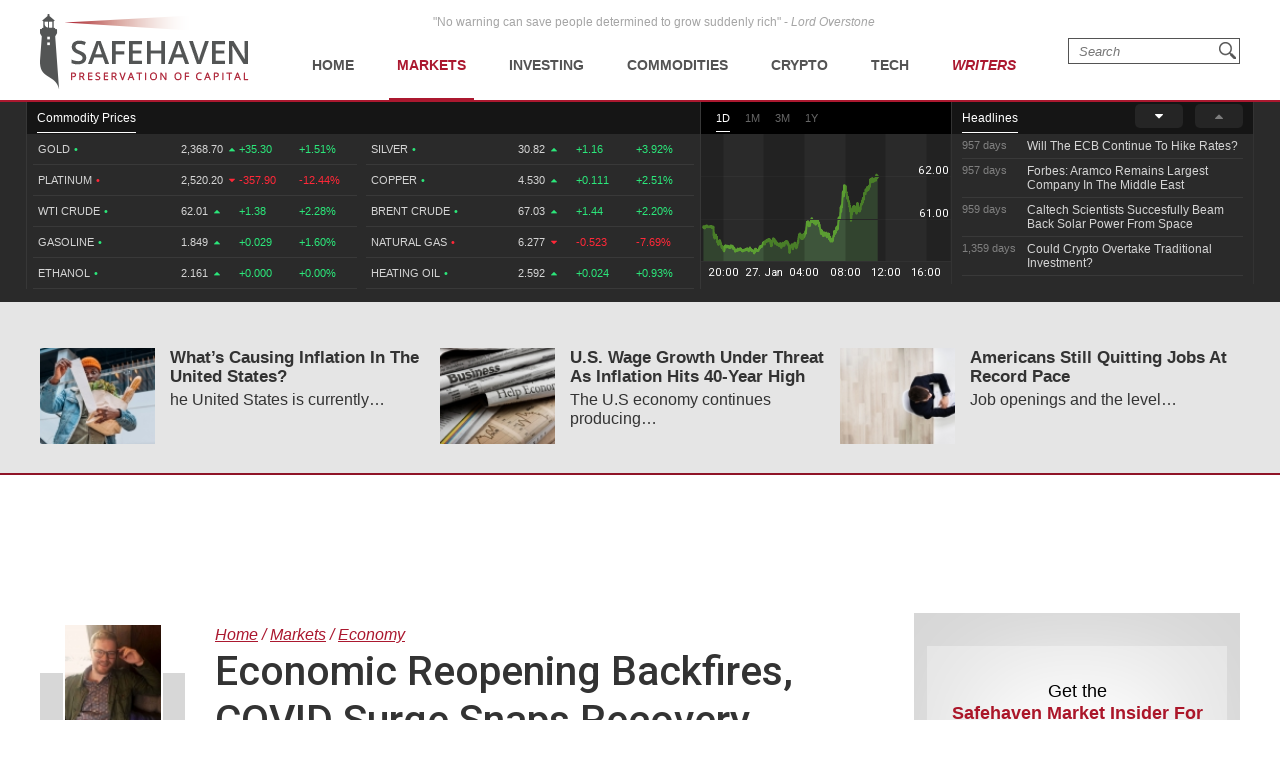

--- FILE ---
content_type: text/html; charset=UTF-8
request_url: https://safehaven.com/markets/economy/Economic-Reopening-Backfires-COVID-Surge-Snaps-Recovery.html
body_size: 15713
content:
<!DOCTYPE html>
<html lang="en">
<head>
	<!-- Global site tag (gtag.js) - Google Analytics -->
	<script async src="https://www.googletagmanager.com/gtag/js?id=UA-2249023-27"></script>
	<script>
		window.dataLayer = window.dataLayer || [];
		function gtag(){dataLayer.push(arguments);}
		gtag('js', new Date());

		gtag('config', 'UA-2249023-27', { 'anonymize_ip': true });
	</script>

	<!-- Global site tag (gtag.js) - AdWords: 814550776 -->
	<script async src="https://www.googletagmanager.com/gtag/js?id=AW-814550776"></script>
	<script>
	  window.dataLayer = window.dataLayer || [];
	  function gtag(){dataLayer.push(arguments);}
	  gtag('js', new Date());
 	  gtag('config', 'AW-814550776');
	</script>

	<title>Economic Reopening Backfires, COVID Surge Snaps Recovery | SafeHaven.com</title>
	<meta http-equiv="Content-Type" content="text/html; charset=utf-8" />
	<meta name="description" content="The reopening failed, and coronavirus cases are once again soaring, even if Vice President Pence is encouraging the media to focus on the positive details." />
	<meta name="viewport" content="width=device-width, initial-scale=1">
	<meta name="csrf_token_name" content="csrf_safehaven">
	<meta name="csrf_hash" content="e01925e0047df47fff49301d21652621">
	<link href="https://fonts.googleapis.com/css?family=Roboto:500&display=swap" rel="stylesheet">

			<!-- PLACE THIS SECTION INSIDE OF YOUR HEAD TAGS -->
		<!-- Below is a recommended list of pre-connections, which allow the network to establish each connection quicker, speeding up response times and improving ad performance. -->
		<link rel="preconnect" href="https://a.pub.network/" crossorigin />
		<link rel="preconnect" href="https://b.pub.network/" crossorigin />
		<link rel="preconnect" href="https://c.pub.network/" crossorigin />
		<link rel="preconnect" href="https://d.pub.network/" crossorigin />
		<link rel="preconnect" href="https://c.amazon-adsystem.com" crossorigin />
		<link rel="preconnect" href="https://s.amazon-adsystem.com" crossorigin />
		<link rel="preconnect" href="https://secure.quantserve.com/" crossorigin />
		<link rel="preconnect" href="https://rules.quantcount.com/" crossorigin />
		<link rel="preconnect" href="https://pixel.quantserve.com/" crossorigin />
		<link rel="preconnect" href="https://cmp.quantcast.com/" crossorigin />
		<link rel="preconnect" href="https://btloader.com/" crossorigin />
		<link rel="preconnect" href="https://api.btloader.com/" crossorigin />
		<link rel="preconnect" href="https://confiant-integrations.global.ssl.fastly.net" crossorigin />
		<!-- Below is a link to a CSS file that accounts for Cumulative Layout Shift, a new Core Web Vitals subset that Google uses to help rank your site in search -->
		<!-- The file is intended to eliminate the layout shifts that are seen when ads load into the page. If you don't want to use this, simply remove this file -->
		<!-- To find out more about CLS, visit https://web.dev/vitals/ -->
		<link rel="stylesheet" href="https://a.pub.network/safehaven-com/cls.css">
		<script data-cfasync="false" type="text/javascript">
		  var freestar = freestar || {};
		  freestar.queue = freestar.queue || [];
		  freestar.config = freestar.config || {};
		  freestar.config.enabled_slots = [];
		  freestar.initCallback = function () { (freestar.config.enabled_slots.length === 0) ? freestar.initCallbackCalled = false : freestar.newAdSlots(freestar.config.enabled_slots) }
		</script>
		<script src="https://a.pub.network/safehaven-com/pubfig.min.js" data-cfasync="false" async></script>

	
	<!-- Facebook Pixel Code Added 23.04.2020 -->
	<script>
		!function(f,b,e,v,n,t,s)
		{if(f.fbq)return;n=f.fbq=function(){n.callMethod?
		n.callMethod.apply(n,arguments):n.queue.push(arguments)};
		if(!f._fbq)f._fbq=n;n.push=n;n.loaded=!0;n.version='2.0';
		n.queue=[];t=b.createElement(e);t.async=!0;
		t.src=v;s=b.getElementsByTagName(e)[0];
		s.parentNode.insertBefore(t,s)}(window, document,'script',
		'https://connect.facebook.net/en_US/fbevents.js');
		fbq('init', '247445556002302');
		fbq('track', 'PageView');
		</script>
		<noscript><img height="1" width="1" style="display:none"
		src="https://www.facebook.com/tr?id=247445556002302&ev=PageView&noscript=1"
		/></noscript>
		<!-- End Facebook Pixel Code -->

	<!-- Global site tag (gtag.js) - Google Ads: 820290545  Added 23.04.2020 -->
	<script async src="https://www.googletagmanager.com/gtag/js?id=AW-820290545"></script>
	<script>
		window.dataLayer = window.dataLayer || [];
		function gtag(){dataLayer.push(arguments);}
		gtag('js', new Date());

		gtag('config', 'AW-820290545');
	</script>

	<!-- Global site tag (gtag.js) - Google Ads: 802310072 Added 23.04.2020 -->
	<script async src="https://www.googletagmanager.com/gtag/js?id=AW-802310072"></script>
	<script>
		window.dataLayer = window.dataLayer || [];
		function gtag(){dataLayer.push(arguments);}
		gtag('js', new Date());

		gtag('config', 'AW-802310072');
	</script>
	
	<!-- Facebook Pixel Code Added 30.04.2020 -->
	<script>
		!function(f,b,e,v,n,t,s)
		{if(f.fbq)return;n=f.fbq=function(){n.callMethod?
		n.callMethod.apply(n,arguments):n.queue.push(arguments)};
		if(!f._fbq)f._fbq=n;n.push=n;n.loaded=!0;n.version='2.0';
		n.queue=[];t=b.createElement(e);t.async=!0;
		t.src=v;s=b.getElementsByTagName(e)[0];
		s.parentNode.insertBefore(t,s)}(window,document,'script',
		'https://connect.facebook.net/en_US/fbevents.js');
		fbq('init', '651529765710614'); 
		fbq('track', 'PageView');
	</script>
	<noscript>
		<img height="1" width="1" 
		src="https://www.facebook.com/tr?id=651529765710614&ev=PageView
		&noscript=1"/>
	</noscript>
	<!-- End Facebook Pixel Code -->

	<!--<meta property="fb:admins" content="578866092" />-->
	<meta property="fb:page_id" content="1601259879967852" />
	<meta name="author" content="Safehaven.com" />
	<meta name="msvalidate.01" content="8ACC877552C132A56B84A9B803A459D8" />
	<meta name="alexaVerifyID" content="E9CT9Dh1izW4XMxECSy0tQ_QleE" />
	<meta name="y_key" content="d9e1457c0b562066">

	<meta name="robots" content="noodp, noydir" />
	<meta name="news_keywords" content="Economy, Reopening, Coronavirus, COVID-19, Pence" />
		
	<meta name="twitter:card" content="summary" />
	<meta name="twitter:site" content="@Safehaven" />
	<meta name="twitter:title" content="Economic Reopening Backfires, COVID Surge Snaps Recovery | SafeHaven.com" />
	<meta name="twitter:description" content="The reopening failed, and coronavirus cases are once again soaring, even if Vice President Pence is encouraging the media to focus on the positive details." />
	<meta name="twitter:url" content="https://safehaven.com/markets/economy/Economic-Reopening-Backfires-COVID-Surge-Snaps-Recovery.html" />
	<meta name="twitter:image" content="https://d2t794khe5w43b.cloudfront.net/article/718x300/d5601ab6d2d51a5676e8167959fa222d.jpg" />
		
	<meta property="og:site_name" content="Safehaven" />
	<meta property="og:title" content="Economic Reopening Backfires, COVID Surge Snaps Recovery | SafeHaven.com" />
	<meta property="og:image" content="https://d2t794khe5w43b.cloudfront.net/article/718x300/d5601ab6d2d51a5676e8167959fa222d.jpg" />
	<meta property="og:image:secure_url" content="https://d2t794khe5w43b.cloudfront.net/article/718x300/d5601ab6d2d51a5676e8167959fa222d.jpg" />
	<meta property="og:description" content="The reopening failed, and coronavirus cases are once again soaring, even if Vice President Pence is encouraging the media to focus on the positive details." />
	<meta property="og:url" content="https://safehaven.com/markets/economy/Economic-Reopening-Backfires-COVID-Surge-Snaps-Recovery.html" />

	<link rel="shortcut icon" type="image/x-icon" href="https://d2p6ty67371ecn.cloudfront.net/a/img/favicon.ico" />

	<link href="https://d2p6ty67371ecn.cloudfront.net/min/f=a/css/style.css,a/css/articles/style.css,a/css/category/style.css?v=27" rel="stylesheet" type="text/css" />
	<script type="text/javascript" src="https://d2p6ty67371ecn.cloudfront.net/a/js/third_party/jquery-1.12.3.min.js"></script>
	
	<link rel="canonical" href="https://safehaven.com/markets/economy/Economic-Reopening-Backfires-COVID-Surge-Snaps-Recovery.html" />

	<script>

</script>	<!-- Push Crew Notifications Code -->
	<script type="text/javascript">
	    (function(p,u,s,h){
	        p._pcq=p._pcq||[];
	        p._pcq.push(['_currentTime',Date.now()]);
	        s=u.createElement('script');
	        s.type='text/javascript';
	        s.async=true;
	        s.src='https://cdn.pushcrew.com/js/ee70c0a7d2f14ec08939692fc7857b11.js';
	        h=u.getElementsByTagName('script')[0];
	        h.parentNode.insertBefore(s,h);
	    })(window,document);
	</script>

	<link rel="stylesheet" type="text/css" href="//cdnjs.cloudflare.com/ajax/libs/cookieconsent2/3.0.3/cookieconsent.min.css" />
	<script src="//cdnjs.cloudflare.com/ajax/libs/cookieconsent2/3.0.3/cookieconsent.min.js"></script>

	</head>

<body id="pagetop" class="articles category loggedout">


<div class="siteWrapper">
	<div class="header">
		<div class="siteContainer">
			<p class="quote">&quot;No warning can save people determined to grow suddenly rich&quot; - <i>Lord Overstone</i></p>
			<a class="siteLogo" href="https://safehaven.com/"><img src="https://d2p6ty67371ecn.cloudfront.net/a/img/logo-no-light.png" alt="Crude oil prices today - Oilprice.com" title="Oil prices - Oilprice.com"><img class="logo-light" src="https://d2p6ty67371ecn.cloudfront.net/a/img/logo-light.png"></a>
			<div class="primaryNavigation">
				<div id="primaryNavigationButtonContainer" class="primaryNavigation__buttonContainer">
					<a href="#" id="primaryNavigationButton" class="primaryNavigation__button">
						<i></i><i></i><i></i>
					</a>
				</div>
						<ul id="primaryNavigation" class="primaryNavigation__menu">
	
			<li class="primaryNavigation__menuItem "><a href="https://safehaven.com/" class="primaryNavigation__link primaryNavigation__link--first">Home</a></li>
			<li class="primaryNavigation__menuItem menu_item_markets menu_has_children "><a href="https://safehaven.com/markets/" class="primaryNavigation__link">Markets</a>
				<ul class="primaryNavigation__subMenu">
											<li class="primaryNavigation__subMenuItem  "first""><a class="primaryNavigation__subMenuLink" href="https://safehaven.com/markets/economy/">Economy</a></li>
												<li class="primaryNavigation__subMenuItem "><a class="primaryNavigation__subMenuLink" href="https://safehaven.com/markets/regulation/">Regulation</a></li>
												<li class="primaryNavigation__subMenuItem "><a class="primaryNavigation__subMenuLink" href="https://safehaven.com/markets/emerging-markets/">Emerging Markets</a></li>
												<li class="primaryNavigation__subMenuItem "><a class="primaryNavigation__subMenuLink" href="https://safehaven.com/markets/markets-other/">Other</a></li>
										</ul>
				<span><i class="fa fa-sort-desc" aria-hidden="true"></i></span>
			</li>


			<li class="primaryNavigation__menuItem menu_item_investing menu_has_children "><a href="https://safehaven.com/investing/" class="primaryNavigation__link">Investing</a>
				<ul class="primaryNavigation__subMenu">
											<li class="primaryNavigation__subMenuItem  "first""><a class="primaryNavigation__subMenuLink" href="https://safehaven.com/investing/stocks/">Stocks</a></li>
												<li class="primaryNavigation__subMenuItem "><a class="primaryNavigation__subMenuLink" href="https://safehaven.com/investing/forex/">Forex</a></li>
												<li class="primaryNavigation__subMenuItem "><a class="primaryNavigation__subMenuLink" href="https://safehaven.com/investing/etfs/">ETFs</a></li>
												<li class="primaryNavigation__subMenuItem "><a class="primaryNavigation__subMenuLink" href="https://safehaven.com/investing/bonds/">Bonds</a></li>
												<li class="primaryNavigation__subMenuItem "><a class="primaryNavigation__subMenuLink" href="https://safehaven.com/investing/investing-other/">Other</a></li>
										</ul>
				<span><i class="fa fa-sort-desc" aria-hidden="true"></i></span>
			</li>

			<li class="primaryNavigation__menuItem menu_item_commodities menu_has_children "><a href="https://safehaven.com/commodities/" class="primaryNavigation__link">Commodities</a>
				<ul class="primaryNavigation__subMenu">
											<li class="primaryNavigation__subMenuItem  "first""><a class="primaryNavigation__subMenuLink" href="https://safehaven.com/commodities/precious-metals/">Precious Metals</a></li>
												<li class="primaryNavigation__subMenuItem "><a class="primaryNavigation__subMenuLink" href="https://safehaven.com/commodities/industrial-metals/">Industrial Metals</a></li>
												<li class="primaryNavigation__subMenuItem "><a class="primaryNavigation__subMenuLink" href="https://safehaven.com/commodities/energy/">Energy</a></li>
												<li class="primaryNavigation__subMenuItem "><a class="primaryNavigation__subMenuLink" href="https://safehaven.com/commodities/agriculture/">Agriculture</a></li>
												<li class="primaryNavigation__subMenuItem "><a class="primaryNavigation__subMenuLink" href="https://safehaven.com/commodities/commodities-other/">Other</a></li>
										</ul>
				<span><i class="fa fa-sort-desc" aria-hidden="true"></i></span>
			</li>

			<li class="primaryNavigation__menuItem menu_item_energy menu_has_children "><a href="https://safehaven.com/cryptocurrencies/" class="primaryNavigation__link">Crypto</a>
				<ul class="primaryNavigation__subMenu">
											<li class="primaryNavigation__subMenuItem  "first""><a class="primaryNavigation__subMenuLink" href="https://safehaven.com/cryptocurrencies/bitcoin/">Bitcoin</a></li>
												<li class="primaryNavigation__subMenuItem "><a class="primaryNavigation__subMenuLink" href="https://safehaven.com/cryptocurrencies/alt-coins/">Alt-Coins</a></li>
												<li class="primaryNavigation__subMenuItem "><a class="primaryNavigation__subMenuLink" href="https://safehaven.com/cryptocurrencies/blockchain/">Blockchain</a></li>
												<li class="primaryNavigation__subMenuItem "><a class="primaryNavigation__subMenuLink" href="https://safehaven.com/cryptocurrencies/cryptocurrencies-other/">Other</a></li>
										</ul>
				<span><i class="fa fa-sort-desc" aria-hidden="true"></i></span>
			</li>

			<li class="primaryNavigation__menuItem menu_item_energy menu_has_children "><a href="https://safehaven.com/tech/" class="primaryNavigation__link">Tech</a>
				<ul class="primaryNavigation__subMenu">
											<li class="primaryNavigation__subMenuItem  "first""><a class="primaryNavigation__subMenuLink" href="https://safehaven.com/tech/tech-news/">Tech News</a></li>
												<li class="primaryNavigation__subMenuItem "><a class="primaryNavigation__subMenuLink" href="https://safehaven.com/tech/internet/">Internet</a></li>
												<li class="primaryNavigation__subMenuItem "><a class="primaryNavigation__subMenuLink" href="https://safehaven.com/tech/consumer-electronics/">Consumer Electronics</a></li>
												<li class="primaryNavigation__subMenuItem "><a class="primaryNavigation__subMenuLink" href="https://safehaven.com/tech/tech-other/">Other</a></li>
										</ul>
				<span><i class="fa fa-sort-desc" aria-hidden="true"></i></span>
			</li>

			<li class="primaryNavigation__menuItem menu_item_crypto writers "><a href="https://safehaven.com/contributors" class="primaryNavigation__link">Writers</a></li>
			</li>	</ul>
					<!-- /.siteContainer -->
			</div>
			<!-- /.primaryNavigation -->
			<div class="primaryNavigation__icon-search"><div class="searchIcon"></div></div>
			<form action="https://safehaven.com/search/index" id="form-search" method="post" accept-charset="utf-8">
<input type="hidden" name="csrf_safehaven" value="e01925e0047df47fff49301d21652621" style="display:none;" />
				<div id="search-close" class="open">
					<span></span>
					<span></span>
					<span></span>
					<span></span>
				</div>
				<fieldset>
					<label for="keyword">Type your search and press <b>Enter</b></label>
					<input type="text" id="keyword" name="keyword" value="" placeholder="Search">
				</fieldset>
			</form>		</div>
		<!-- /.siteContainer -->
	</div>
	<!-- /.header -->

	<div class="header_charts">
		<div class="siteContainer">
			<div class="left_block">
				<div class="section_bar">
					<ul>
						<li class="active"><a href="#" class="">Commodity Prices</a></li>
					</ul>
				</div>
									<div class="blends_block active" data-id="1">
						<div class="left_column">
							<table>
																	<tr class="change_up link_oilprice_row" data-id="gc" data-periods="4,5,7">
										<td class="mobile_graph"><img class="graph_up" src="https://d1o9e4un86hhpc.cloudfront.net/a/img/common/header/chart_green.svg"></td>
										<td class="blend_name">Gold <span class="dot">•</span><span class="last_updated">572 days</span></td>
										<td class="value">2,368.70 <i class="fa fa-caret-up" aria-hidden="true"></i></td>
										<td class="change_amount">+35.30</td>
										<td class="change_percent">+1.51%</td>
									</tr>
																	<tr class="change_down link_oilprice_row" data-id="pl" data-periods="4,5,7">
										<td class="mobile_graph"><img class="graph_down" src="https://d1o9e4un86hhpc.cloudfront.net/a/img/common/header/chart_red_flip.svg"></td>
										<td class="blend_name">Platinum <span class="dot">•</span><span class="last_updated">10 mins</span></td>
										<td class="value">2,520.20 <i class="fa fa-caret-down" aria-hidden="true"></i></td>
										<td class="change_amount">-357.90</td>
										<td class="change_percent">-12.44%</td>
									</tr>
																	<tr class="change_up link_oilprice_row" data-id="45" data-periods="2,3,4,5,7">
										<td class="mobile_graph"><img class="graph_up" src="https://d1o9e4un86hhpc.cloudfront.net/a/img/common/header/chart_green.svg"></td>
										<td class="blend_name">WTI Crude <span class="dot">•</span><span class="last_updated">11 mins</span></td>
										<td class="value">62.01 <i class="fa fa-caret-up" aria-hidden="true"></i></td>
										<td class="change_amount">+1.38</td>
										<td class="change_percent">+2.28%</td>
									</tr>
																	<tr class="change_up link_oilprice_row" data-id="53" data-periods="">
										<td class="mobile_graph"><img class="graph_up" src="https://d1o9e4un86hhpc.cloudfront.net/a/img/common/header/chart_green.svg"></td>
										<td class="blend_name">Gasoline <span class="dot">•</span><span class="last_updated">11 mins</span></td>
										<td class="value">1.849 <i class="fa fa-caret-up" aria-hidden="true"></i></td>
										<td class="change_amount">+0.029</td>
										<td class="change_percent">+1.60%</td>
									</tr>
																	<tr class="change_up link_oilprice_row" data-id="54" data-periods="4,5">
										<td class="mobile_graph"><img class="graph_up" src="https://d1o9e4un86hhpc.cloudfront.net/a/img/common/header/chart_green.svg"></td>
										<td class="blend_name">Ethanol <span class="dot">•</span><span class="last_updated">573 days</span></td>
										<td class="value">2.161 <i class="fa fa-caret-up" aria-hidden="true"></i></td>
										<td class="change_amount">+0.000</td>
										<td class="change_percent">+0.00%</td>
									</tr>
																	<tr class="change_up link_oilprice_row" data-id="si" data-periods="4,5,7">
										<td class="mobile_graph"><img class="graph_up" src="https://d1o9e4un86hhpc.cloudfront.net/a/img/common/header/chart_green.svg"></td>
										<td class="blend_name">Silver <span class="dot">•</span><span class="last_updated">572 days</span></td>
										<td class="value">30.82 <i class="fa fa-caret-up" aria-hidden="true"></i></td>
										<td class="change_amount">+1.16</td>
										<td class="change_percent">+3.92%</td>
									</tr>
															</table>
						</div>
						<div class="right_column">
							<table>
																	<tr class="change_up link_oilprice_row" data-id="si" data-periods="4,5,7">
										<td class="mobile_graph"><img src="https://d1o9e4un86hhpc.cloudfront.net/a/img/common/header/chart.svg"></td>
										<td class="spacer"></td>
										<td class="blend_name">Silver <span class="dot">•</span> <span class="last_updated">572 days</span></td>
										<td class="value">30.82  <i class="fa fa-caret-up" aria-hidden="true"></i></td>
										<td class="change_amount">+1.16</td>
										<td class="change_percent">+3.92%</td>
									</tr>
																	<tr class="change_up link_oilprice_row" data-id="co" data-periods="4,5,7">
										<td class="mobile_graph"><img src="https://d1o9e4un86hhpc.cloudfront.net/a/img/common/header/chart.svg"></td>
										<td class="spacer"></td>
										<td class="blend_name">Copper <span class="dot">•</span> <span class="last_updated">572 days</span></td>
										<td class="value">4.530  <i class="fa fa-caret-up" aria-hidden="true"></i></td>
										<td class="change_amount">+0.111</td>
										<td class="change_percent">+2.51%</td>
									</tr>
																	<tr class="change_up link_oilprice_row" data-id="46" data-periods="">
										<td class="mobile_graph"><img src="https://d1o9e4un86hhpc.cloudfront.net/a/img/common/header/chart.svg"></td>
										<td class="spacer"></td>
										<td class="blend_name">Brent Crude <span class="dot">•</span> <span class="last_updated">11 mins</span></td>
										<td class="value">67.03  <i class="fa fa-caret-up" aria-hidden="true"></i></td>
										<td class="change_amount">+1.44</td>
										<td class="change_percent">+2.20%</td>
									</tr>
																	<tr class="change_down link_oilprice_row" data-id="51" data-periods="">
										<td class="mobile_graph"><img src="https://d1o9e4un86hhpc.cloudfront.net/a/img/common/header/chart.svg"></td>
										<td class="spacer"></td>
										<td class="blend_name">Natural Gas <span class="dot">•</span> <span class="last_updated">11 mins</span></td>
										<td class="value">6.277  <i class="fa fa-caret-down" aria-hidden="true"></i></td>
										<td class="change_amount">-0.523</td>
										<td class="change_percent">-7.69%</td>
									</tr>
																	<tr class="change_up link_oilprice_row" data-id="52" data-periods="">
										<td class="mobile_graph"><img src="https://d1o9e4un86hhpc.cloudfront.net/a/img/common/header/chart.svg"></td>
										<td class="spacer"></td>
										<td class="blend_name">Heating Oil <span class="dot">•</span> <span class="last_updated">11 mins</span></td>
										<td class="value">2.592  <i class="fa fa-caret-up" aria-hidden="true"></i></td>
										<td class="change_amount">+0.024</td>
										<td class="change_percent">+0.93%</td>
									</tr>
															</table>
						</div>
					</div>


							</div>
			<div class="middle_block">
				<div class="header_bar">
					<ul class="graph_changer">
						<li class="active"><a href="#" data-id="2">1D</a></li>
						<li class=""><a href="#" data-id="4">1M</a></li>
						<li class=""><a href="#" data-id="6">3M</a></li>
						<li class=""><a href="#" data-id="5">1Y</a></li>
					</ul>
					<!--<a class="all_charts" href="https://oilprice.com/oil-price-charts">All Charts</a>-->
				</div>
				<div class="graph_area" data-blend="45">
					<img data-base="https://d32r1sh890xpii.cloudfront.net/header_graphs/blend_" src="https://d32r1sh890xpii.cloudfront.net/header_graphs/blend_45_2.png?cb=1769534401">
				</div>
			</div>
			<div class="right_block">
				<div class="header_bar">
					<ul>
						<li class="active"><a href="#" class="">Headlines</a></li>
						<!--<li><a href="#" class="">Community</a></li>-->
					</ul>
					<a href="#" class="news_scroll_up"><i class="fa fa-caret-up" aria-hidden="true"></i></a>
					<a href="#" class="news_scroll_down active"><i class="fa fa-caret-down" aria-hidden="true"></i></a>
				</div>
				<div class="news_block">
					<ul>
						<li>
	<div class='headline_row' data-id='0'>
		<a href='https://safehaven.com/markets/regulation/Will-The-ECB-Continue-To-Hike-Rates.html' class='full_parent'></a>
		<span class='time_ago'>957 days</span>
		<span class='article_name'>Will The ECB Continue To Hike Rates?</span>
	</div>
</li><li>
	<div class='headline_row' data-id='1'>
		<a href='https://safehaven.com/commodities/energy/Forbes-Aramco-Remains-Largest-Company-In-The-Middle-East.html' class='full_parent'></a>
		<span class='time_ago'>957 days</span>
		<span class='article_name'>Forbes: Aramco Remains Largest Company In The Middle East</span>
	</div>
</li><li>
	<div class='headline_row' data-id='2'>
		<a href='https://safehaven.com/tech/tech-news/Caltech-Scientists-Succesfully-Beam-Back-Solar-Power-From-Space.html' class='full_parent'></a>
		<span class='time_ago'>959 days</span>
		<span class='article_name'>Caltech Scientists Succesfully Beam Back Solar Power From Space</span>
	</div>
</li><li>
	<div class='headline_row' data-id='3'>
		<a href='https://safehaven.com/news/Breaking-News/Could-Crypto-Overtake-Traditional-Investment.html' class='full_parent'></a>
		<span class='time_ago'>1,359 days</span>
		<span class='article_name'>Could Crypto Overtake Traditional Investment?</span>
	</div>
</li><li>
	<div class='headline_row' data-id='4'>
		<a href='https://safehaven.com/markets/economy/Americans-Still-Quitting-Jobs-At-Record-Pace.html' class='full_parent'></a>
		<span class='time_ago'>1,364 days</span>
		<span class='article_name'>Americans Still Quitting Jobs At Record Pace</span>
	</div>
</li><li>
	<div class='headline_row' data-id='5'>
		<a href='https://safehaven.com/investing/stocks/FinTech-Startups-Tapping-VC-Money-for-Immigrant-Banking.html' class='full_parent'></a>
		<span class='time_ago'>1,366 days</span>
		<span class='article_name'>FinTech Startups Tapping VC Money for ‘Immigrant Banking’</span>
	</div>
</li><li>
	<div class='headline_row' data-id='6'>
		<a href='https://safehaven.com/markets/economy/Is-The-Dollar-Too-Strong.html' class='full_parent'></a>
		<span class='time_ago'>1,369 days</span>
		<span class='article_name'>Is The Dollar Too Strong?</span>
	</div>
</li><li>
	<div class='headline_row' data-id='7'>
		<a href='https://safehaven.com/investing/stocks/Big-Tech-Disappoints-Investors-on-Earnings-Calls.html' class='full_parent'></a>
		<span class='time_ago'>1,369 days</span>
		<span class='article_name'>Big Tech Disappoints Investors on Earnings Calls</span>
	</div>
</li><li>
	<div class='headline_row' data-id='8'>
		<a href='https://safehaven.com/news/Breaking-News/Fear-And-Celebration-On-Twitter-as-Musk-Takes-The-Reins.html' class='full_parent'></a>
		<span class='time_ago'>1,370 days</span>
		<span class='article_name'>Fear And Celebration On Twitter as Musk Takes The Reins</span>
	</div>
</li><li>
	<div class='headline_row' data-id='9'>
		<a href='https://safehaven.com/news/Breaking-News/China-Is-Quietly-Trying-To-Distance-Itself-From-Russia.html' class='full_parent'></a>
		<span class='time_ago'>1,372 days</span>
		<span class='article_name'>China Is Quietly Trying To Distance Itself From Russia</span>
	</div>
</li><li>
	<div class='headline_row' data-id='10'>
		<a href='https://safehaven.com/investing/stocks/Tech-and-Internet-Giants-Earnings-In-Focus-After-Netflixs-Stinker.html' class='full_parent'></a>
		<span class='time_ago'>1,372 days</span>
		<span class='article_name'>Tech and Internet Giants’ Earnings In Focus After Netflix’s Stinker</span>
	</div>
</li><li>
	<div class='headline_row' data-id='11'>
		<a href='https://safehaven.com/cryptocurrencies/bitcoin/Crypto-Investors-Won-Big-In-2021.html' class='full_parent'></a>
		<span class='time_ago'>1,376 days</span>
		<span class='article_name'>Crypto Investors Won Big In 2021</span>
	</div>
</li><li>
	<div class='headline_row' data-id='12'>
		<a href='https://safehaven.com/news/Breaking-News/The-Metaverse-Economy-Could-be-Worth-13-Trillion-By-2030.html' class='full_parent'></a>
		<span class='time_ago'>1,376 days</span>
		<span class='article_name'>The ‘Metaverse’ Economy Could be Worth $13 Trillion By 2030</span>
	</div>
</li><li>
	<div class='headline_row' data-id='13'>
		<a href='https://safehaven.com/news/Breaking-News/Food-Prices-Are-Skyrocketing-As-Putins-War-Persists.html' class='full_parent'></a>
		<span class='time_ago'>1,377 days</span>
		<span class='article_name'>Food Prices Are Skyrocketing As Putin’s War Persists</span>
	</div>
</li><li>
	<div class='headline_row' data-id='14'>
		<a href='https://safehaven.com/news/Breaking-News/Pentagon-Resignations-Illustrate-Our-Commercial-Defense-Dilemma.html' class='full_parent'></a>
		<span class='time_ago'>1,379 days</span>
		<span class='article_name'>Pentagon Resignations Illustrate Our ‘Commercial’ Defense Dilemma</span>
	</div>
</li><li>
	<div class='headline_row' data-id='15'>
		<a href='https://safehaven.com/investing/stocks/US-Banks-Shrug-off-Nearly-15-Billion-In-Russian-Write-Offs.html' class='full_parent'></a>
		<span class='time_ago'>1,380 days</span>
		<span class='article_name'>US Banks Shrug off Nearly $15 Billion In Russian Write-Offs</span>
	</div>
</li><li>
	<div class='headline_row' data-id='16'>
		<a href='https://safehaven.com/investing/stocks/Cannabis-Stocks-in-Holding-Pattern-Despite-Positive-Momentum.html' class='full_parent'></a>
		<span class='time_ago'>1,383 days</span>
		<span class='article_name'>Cannabis Stocks in Holding Pattern Despite Positive Momentum</span>
	</div>
</li><li>
	<div class='headline_row' data-id='17'>
		<a href='https://safehaven.com/news/Breaking-News/Is-Musk-A-Bastion-Of-Free-Speech-Or-Will-His-Absolutist-Stance-Backfire.html' class='full_parent'></a>
		<span class='time_ago'>1,384 days</span>
		<span class='article_name'>Is Musk A Bastion Of Free Speech Or Will His Absolutist Stance Backfire?</span>
	</div>
</li><li>
	<div class='headline_row' data-id='18'>
		<a href='https://safehaven.com/investing/stocks/Two-ETFs-That-Could-Hedge-Against-Extreme-Market-Volatility.html' class='full_parent'></a>
		<span class='time_ago'>1,384 days</span>
		<span class='article_name'>Two ETFs That Could Hedge Against Extreme Market Volatility</span>
	</div>
</li><li>
	<div class='headline_row' data-id='19'>
		<a href='https://safehaven.com/cryptocurrencies/cryptocurrencies-other/Are-NFTs-About-To-Take-Over-Gaming.html' class='full_parent'></a>
		<span class='time_ago'>1,386 days</span>
		<span class='article_name'>Are NFTs About To Take Over Gaming?</span>
	</div>
</li>
					</ul>
				</div>
			</div>
		</div>
	</div>

		<div id="pagecontent">
		<link href="https://safehaven.com/a/css/third_party/featherlight.css" rel="stylesheet" media="screen" type="text/css">

<div class="articleOtherNews" data-mi-id="">
	<div class="siteContainer">
		<div class="tableGrid">

							<div class="tableGrid__column">
					<a href="https://safehaven.com/markets/economy/Whats-Causing-Inflation-In-The-United-States.html"><img src="https://d2t794khe5w43b.cloudfront.net/article/110x92/4551d7364b9c3b1c304fdc233f985382.jpg" onerror="handleImageError(this,'https://d2p6ty67371ecn.cloudfront.net/a/img/content/110x92-default.png')" alt="What’s Causing Inflation In The United States?" title="What’s Causing Inflation In The United States?" class="articleOtherNews__image"></a>
					<div class="articleOtherNews__text">
						<h3 class="articleOtherNews__title"><a href="https://safehaven.com/markets/economy/Whats-Causing-Inflation-In-The-United-States.html">What’s Causing Inflation In The United States?</a></h3>
						<p class="articleOtherNews__excerpt">he United States is currently&#8230;</p>
					</div>
					<!-- /.articleOtherNewsText -->
									</div>
				<!-- /.tableGrid__column -->
							<div class="tableGrid__column">
					<a href="https://safehaven.com/markets/economy/US-Wage-Growth-Under-Threat-As-Inflation-Hits-40-Year-High.html"><img src="https://d2t794khe5w43b.cloudfront.net/article/110x92/0be97f6aa3a2bb74c5efc5a08166b0cd.jpg" onerror="handleImageError(this,'https://d2p6ty67371ecn.cloudfront.net/a/img/content/110x92-default.png')" alt="U.S. Wage Growth Under Threat As Inflation Hits 40-Year High" title="U.S. Wage Growth Under Threat As Inflation Hits 40-Year High" class="articleOtherNews__image"></a>
					<div class="articleOtherNews__text">
						<h3 class="articleOtherNews__title"><a href="https://safehaven.com/markets/economy/US-Wage-Growth-Under-Threat-As-Inflation-Hits-40-Year-High.html">U.S. Wage Growth Under Threat As Inflation Hits 40-Year High</a></h3>
						<p class="articleOtherNews__excerpt">The U.S economy continues producing&#8230;</p>
					</div>
					<!-- /.articleOtherNewsText -->
									</div>
				<!-- /.tableGrid__column -->
							<div class="tableGrid__column">
					<a href="https://safehaven.com/markets/economy/Americans-Still-Quitting-Jobs-At-Record-Pace.html"><img src="https://d2t794khe5w43b.cloudfront.net/article/110x92/ac279d00f10088bb1e8b2dcf822da440.jpg" onerror="handleImageError(this,'https://d2p6ty67371ecn.cloudfront.net/a/img/content/110x92-default.png')" alt="Americans Still Quitting Jobs At Record Pace" title="Americans Still Quitting Jobs At Record Pace" class="articleOtherNews__image"></a>
					<div class="articleOtherNews__text">
						<h3 class="articleOtherNews__title"><a href="https://safehaven.com/markets/economy/Americans-Still-Quitting-Jobs-At-Record-Pace.html">Americans Still Quitting Jobs At Record Pace</a></h3>
						<p class="articleOtherNews__excerpt">Job openings and the level&#8230;</p>
					</div>
					<!-- /.articleOtherNewsText -->
									</div>
				<!-- /.tableGrid__column -->
			
			
		</div>
		<!-- /.tableGrid -->
	</div>
	<!-- /.siteContainer -->
</div>
<!-- /.articleOtherNews -->

<div class="siteContainer singleArticleWrapper">

	<div align="center" data-freestar-ad="__320x50 __728x90" id="safehaven_leaderboard_atf">
  <script data-cfasync="false" type="text/javascript">
    freestar.config.enabled_slots.push({ placementName: "safehaven_leaderboard_atf", slotId: "safehaven_leaderboard_atf" });
  </script>
</div>	 
 
  <div class="tableGrid">
    <div class="tableGrid__column tableGrid__column--articleContent singleArticle">
	    <div class="singleArticle__wrapper">
		    <div id="singleArticle__sidebar" class="singleArticle__sidebar">
			    							<div class="authorBox">
								<img src="https://d2t794khe5w43b.cloudfront.net/avatars/small/5a6e93b82c59da5855c71bc89aa475ad.jpg" alt="Michael Kern" title="Michael Kern" class="authorBox__avatar">
								<p class="authorBox__authorName">Michael Kern</p>
								<p class="authorBox__authorJob"><span class="company">Safehaven</span></p>								<p class="authorBox__authorBio">Michael Kern is a newswriter and editor at Safehaven.com, Oilprice.com, and a writer at Macro-Investing.com.</p>
								<p class="more_info_link"><a class="authorBox__moreInfo" href="https://safehaven.com/contributors/michael-kern-833">More Info</a></p>
								<p><a class="authorBox__contact" href="https://safehaven.com/contact/contributor/michael-kern-833">Contact Author</a></p>
								<div class="authorBox__authorLinks">
									<p class="authorBox__authorLinks__link link_website"><a target="_blank" href="https://macro-investing.com/"><i class="fa fa-link" aria-hidden="true"></i></a></p>																										</div>

								<!-- /.authorBox__authorBio -->
							</div>
							<!-- /.authorBox -->
										    
			    <div class="sidebarShare">
				    <div class="sectionHeading"><h2 class="sectionHeading__title sidebarRelatedArticles__title">Share</h2></div>
				    <ul class="sidebarShareLinks">
					    <li class="facebook"><a href="http://www.facebook.com/share.php?u=https%3A%2F%2Fsafehaven.com%2Fmarkets%2Feconomy%2FEconomic-Reopening-Backfires-COVID-Surge-Snaps-Recovery.html&t=" class="article-share-btn facebook-share-btn" rel="external nofollow"><i></i>Facebook</a></li>
					    <li class="twitter"><a href="https://twitter.com/intent/tweet?text=Economic+Reopening+Backfires%2C+COVID+Surge+Snaps+Recovery+%7C+Safehaven&url=https%3A%2F%2Fsafehaven.com%2Fmarkets%2Feconomy%2FEconomic-Reopening-Backfires-COVID-Surge-Snaps-Recovery.html&hashtags=safehaven" id="share-twitter" class="article-share-btn twitter-share-btn" rel="external nofollow"><i></i>Twitter</a></li>
					    <li class="google"><a href="https://plus.google.com/share?url=https%3A%2F%2Fsafehaven.com%2Fmarkets%2Feconomy%2FEconomic-Reopening-Backfires-COVID-Surge-Snaps-Recovery.html" id="share-googleplus" class="article-share-btn google-share-btn" rel="external nofollow"><i></i>Google +</a></li>
					    <li class="linkedin"><a href="http://www.linkedin.com/shareArticle?mini=true&url=https%3A%2F%2Fsafehaven.com%2Fmarkets%2Feconomy%2FEconomic-Reopening-Backfires-COVID-Surge-Snaps-Recovery.html&title=Economic+Reopening+Backfires%2C+COVID+Surge+Snaps+Recovery+%7C+Safehaven&summary=Apple is closing its stores again in Florida. Texas is pressing the pause button on its reopening plans. Michigan is delayed &lsquo;Phase 5&rsquo; of its return to economic life, and even DisneyLand has put the brakes on it&rsquo;s plans to invite the public back to its theme parks.&nbsp; The reopening&#8230;&source=safehaven.com" class="article-share-btn linkedin-share-btn" rel="external nofollow"><i></i>Linkedin</a></li>
					    <li class="reddit"><a href="http://reddit.com/submit?url=https%3A%2F%2Fsafehaven.com%2Fmarkets%2Feconomy%2FEconomic-Reopening-Backfires-COVID-Surge-Snaps-Recovery.html&title=Economic+Reopening+Backfires%2C+COVID+Surge+Snaps+Recovery" class="article-share-btn reddit-share-btn" rel="external nofollow"><i></i>Reddit</a></li>

				    </ul>
				    <!-- /.sidebarRelatedArticles -->
			    </div>
			    <!-- /.sidebarRelatedArticles -->
				
									<div class="sidebarRelatedArticles">
						<div class="sectionHeading"><h2 class="sectionHeading__title sidebarRelatedArticles__title">Related News</h2></div>
						<ul class="sidebarRelatedArticles__list">
															<li class="sidebarRelatedArticles__item"><a class="sidebarRelatedArticles__itemLink" href="https://safehaven.com/markets/economy/Europes-Economy-Is-On-The-Brink-As-Putins-War-Escalates.html">Europe’s Economy Is On The Brink As Putin’s War Escalates</a></li>
															<li class="sidebarRelatedArticles__item"><a class="sidebarRelatedArticles__itemLink" href="https://safehaven.com/markets/economy/Whats-Causing-Inflation-In-The-United-States.html">What’s Causing Inflation In The United States?</a></li>
															<li class="sidebarRelatedArticles__item"><a class="sidebarRelatedArticles__itemLink" href="https://safehaven.com/markets/economy/US-Wage-Growth-Under-Threat-As-Inflation-Hits-40-Year-High.html">U.S. Wage Growth Under Threat As Inflation Hits 40-Year High</a></li>
															<li class="sidebarRelatedArticles__item"><a class="sidebarRelatedArticles__itemLink" href="https://safehaven.com/markets/economy/Is-Recession-Looming.html">Is A Recession Looming?</a></li>
															<li class="sidebarRelatedArticles__item"><a class="sidebarRelatedArticles__itemLink" href="https://safehaven.com/markets/economy/Russias-War-in-Ukraine-Marks-The-Beginning-Of-The-End-For-Globalization.html">Russia’s War in Ukraine Marks The Beginning Of The End For Globalization</a></li>
													</ul>
						<!-- /.sidebarRelatedArticles -->
					</div>
					<!-- /.sidebarRelatedArticles -->
				
		    </div>
		    <!-- /.singleArticle__sidebar -->

		    <div id="singleArticle__content" data-spons="0" data-id="47751" class="singleArticle__content" >

			    
			    <ol class="singleArticle__headingMeta__postBreadcrumb" itemscope itemtype="http://schema.org/BreadcrumbList">
					<li itemprop="itemListElement" itemscope
							itemtype="http://schema.org/ListItem">
						<a itemprop="item" href="https://safehaven.com/" class="first">
						<span itemprop="name">Home</span></a>
						<meta itemprop="position" content="1" />
					</li>
					<li itemprop="itemListElement" itemscope
							itemtype="http://schema.org/ListItem">
						<a itemprop="item" href="https://safehaven.com/markets">
						<span itemprop="name">Markets</span></a>
						<meta itemprop="position" content="2" />
					</li>
					<li itemprop="itemListElement" itemscope
							itemtype="http://schema.org/ListItem">
						<a itemprop="item" href="https://safehaven.com/markets/economy">
						<span itemprop="name">Economy</span></a>
						<meta itemprop="position" content="3" />
					</li>
				</ol>


			    			    <h1>Economic Reopening Backfires, COVID Surge Snaps Recovery</h1>
											<span class="article_byline">By <a href="https://safehaven.com/contributors/michael-kern-833">Michael Kern</a> - Jun 27, 2020, 6:00 PM CDT</span>
						
					<script type="application/ld+json">
					{
					  "@context": "http://schema.org",
					  "@type": "NewsArticle",
					  "url": "https://safehaven.com/markets/economy/Economic-Reopening-Backfires-COVID-Surge-Snaps-Recovery.html",
						"datePublished": "2020-06-27T18:00:00-05:00",
						"dateModified": "2020-06-26T16:46:36-05:00",
						"dateCreated": "2020-06-27T18:00:00-05:00",
						"wordCount": "885",
						"inLanguage": "en-US",
						"name": "Economic Reopening Backfires, COVID Surge Snaps Recovery",
						"description": "The reopening failed, and coronavirus cases are once again soaring, even if Vice President Pence is encouraging the media to focus on the positive details.",
						"articleBody": "Apple is closing its stores again in Florida. Texas is pressing the pause button on its reopening plans. Michigan is delayed &lsquo;Phase 5&rsquo; of its return to economic life, and even DisneyLand has put the brakes on it&rsquo;s plans to invite the public back to its theme parks.&nbsp;  The reopening failed, and coronavirus cases are once again soaring, even if Vice President Pence is encouraging the media to focus on the positive details.&nbsp;  President Trump told an audience in Phoenix on Tuesday that the virus is &ldquo;going away&rdquo;, but a White House internal task force disagrees.&nbsp;  Cases are once again on the rise amid a resumption of all kinds of activities wherein the masses are throwing caution to the wind.&nbsp;  Phoenix has recorded 13,169 new cases in seven days--a nearly 150% jump over the previous week.&nbsp;  On Wednesday, Alabama reported 1,1129 new cases, and Nevada reported 497 new cases. California and Florida are also reporting average highs.  Florida and Texas announced Wednesday they had each recorded more than 5,000 new cases, breaking all records, two days in a row.&nbsp;&nbsp;  California is even worse, reporting more than 7,000 new cases.&nbsp;  Due to concerns in California, Disneyland will not reopen as scheduled on July 17th, though Florida reopening plans still appear to be on track despite concerns in that state as well.&nbsp;  The governor of Texas has now paused further economic reopening phases.&nbsp;  Michigan has recorded 19 more deaths linked to coronavirus and on Wednesday confirmed 353 cases of the virus. Michigan, which has been more cautious than some other states, has seen a rolling 7-day average of cases up slightly, with the past few days showing a worrying trend but not on the level of other states where reopening has gone wild.&nbsp;&nbsp;  Related: Luxury Clothing Isn&rsquo;t A Priority As Americans Grapple With COVID-19  Across the Atlantic, the European Union has said it may ban American travelers as it reopens its borders because of the United States&rsquo; failure to get the virus under control effectively.&nbsp;  In the meantime, the Centers for Disease Control and Prevention (CDC) is warning that 10 times more Americans have likely contracted the virus than have been reported.&nbsp;  \"Our best estimate right now is that for every case that&rsquo;s reported, there actually are 10 other infections,&rdquo; CDC Director Robert Redfield told reporters Thursday.&nbsp;  The worst fears of a rushed reopening are now emerging, with concerns that an unfettered return to &lsquo;normalcy&rsquo; could set back economic recovery even further.&nbsp;  Adding to the downbeat atmosphere on Thursday, Kansas City Federal Reserve Bank President Esther George said COVID infection surges will remain a threat to the economy until we have a vaccine. &ldquo;While we saw strong job gains in these industries in May, with employment increasing by 2 million jobs, a full recovery is still far off,&rdquo; she said.  By Michael Kern for Safehaven.com&nbsp;  More Top Reads From Safehaven.com:    Singapore's $3 Billion Oil Trading Scandal  Are Gold Stocks Still Undervalued?  How Are Low Car Sales Impacting The Metals Market?",
						"headline": "Economic Reopening Backfires, COVID Surge Snaps Recovery",
						"about": [{
							"@type": "Thing",
							"description": "The reopening failed, and coronavirus cases are once again soaring, even if Vice President Pence is encouraging the media to focus on the positive details."
						}],
						"mainEntityOfPage": "https://safehaven.com/markets/economy/Economic-Reopening-Backfires-COVID-Surge-Snaps-Recovery.html",
													"image": [{
								"@type": "ImageObject",
								"url": "https://d2t794khe5w43b.cloudfront.net/article/718x300/d5601ab6d2d51a5676e8167959fa222d.jpg",
								"height": "700",
								"width": "1680"
							}],
																		"copyrightHolder": [{
							"@type": "Organization",
							"name": "SafeHaven.com",
							"url": "https://safehaven.com/",
							"description": "Preservation of Capital"
						}],
						"publisher": [{
							"@type": "Organization",
							"name": "SafeHaven.com",
							"url": "https://safehaven.com/",
							"description": "Preservation of Capital",
							"logo": [{
								"@type": "ImageObject",
								"url": "https://safehaven.com/a/img/logo-no-light.png",
								"height": "72",
								"width": "352"
							}]
						}],
						"audience": [{
							"@type": "Audience",
							"audienceType": "BusinessAudience"
						}]
					}
					</script>

											<picture>
																<source media="(max-width: 480px)" srcset="https://d2t794khe5w43b.cloudfront.net/article/495x320/d5601ab6d2d51a5676e8167959fa222d.jpg">
																									<img src="https://d2t794khe5w43b.cloudfront.net/article/718x300/d5601ab6d2d51a5676e8167959fa222d.jpg" class="singleArticle__articleImage" alt="COVID-19" title="COVID-19" >
															</picture>
						
			    						<div id="article-content" class="wysiwyg clear">
							<!DOCTYPE html PUBLIC "-//W3C//DTD HTML 4.0 Transitional//EN" "http://www.w3.org/TR/REC-html40/loose.dtd">
<html><body><p><span style="font-weight: 400;">Apple is closing its stores again in Florida. Texas is pressing the pause button on its reopening plans. Michigan is delayed &lsquo;Phase 5&rsquo; of its return to economic life, and even DisneyLand has put the brakes on it&rsquo;s plans to invite the public back to its theme parks.&nbsp;</span> <span style="font-weight: 400;">The reopening failed, and coronavirus cases are once again soaring, even if Vice President Pence is encouraging the media to focus on the positive details.&nbsp;</span></p><p><span style="font-weight: 400;">President Trump told an audience in Phoenix on Tuesday that the virus is &ldquo;going away&rdquo;, but a White House internal task force disagrees.&nbsp;</span></p><p><span style="font-weight: 400;">Cases are once again on the rise amid a resumption of all kinds of activities wherein the masses are throwing caution to the wind.&nbsp;</span></p><p><span style="font-weight: 400;">Phoenix has recorded </span><a href="https://www.nbcnews.com/news/amp/ncna1232061"><span style="font-weight: 400;">13,169 new cases in seven days</span></a><span style="font-weight: 400;">--a nearly 150% jump over the previous week.&nbsp;</span></p><p><span style="font-weight: 400;">On </span><a href="https://thehill.com/changing-america/resilience/natural-disasters/504580-alabama-nevada-report-single-day-highs-of?amp"><span style="font-weight: 400;">Wednesday</span></a><span style="font-weight: 400;">, Alabama reported 1,1129 new cases, and Nevada reported 497 new cases. California and Florida are also reporting average highs.</span></p><p><span style="font-weight: 400;">Florida and Texas announced Wednesday they had each recorded more than 5,000 new cases, breaking all records, two days in a row.&nbsp;&nbsp;</span></p><p><span style="font-weight: 400;">California is even worse, reporting more than 7,000 new cases.&nbsp;</span><div id="FreeStarVideoAdContainer">

 <div id="freestar-video-parent">

  <div id="freestar-video-child"></div>

 </div>

</div></p><p><span style="font-weight: 400;">Due to concerns in California, </span><a href="https://www.cbsnews.com/news/disneyland-delays-reopening-california-theme-parks/"><span style="font-weight: 400;">Disneyland</span></a><span style="font-weight: 400;"> will not reopen as scheduled on July 17th, though Florida reopening plans still appear to be on track despite concerns in that state as well.&nbsp;</span></p><p><span style="font-weight: 400;">The governor of </span><a href="https://www.cnn.com/2020/06/25/health/us-coronavirus-thursday/index.html"><span style="font-weight: 400;">Texas</span></a><span style="font-weight: 400;"> has now paused further economic reopening phases.&nbsp;</span></p><p><a href="https://www.woodtv.com/health/coronavirus/june-25-2020-michigan-coronavirus-update/amp/"><span style="font-weight: 400;">Michigan</span></a><span style="font-weight: 400;"> has recorded 19 more deaths linked to coronavirus and on Wednesday confirmed 353 cases of the virus. Michigan, which has been more cautious than some other states, has seen a rolling 7-day average of </span><a href="https://www.clickondetroit.com/news/michigan/2020/06/25/warning-signs-emerge-in-michigan-coronavirus-data/?outputType=amp"><span style="font-weight: 400;">cases up slightly</span></a><span style="font-weight: 400;">, with the past few days showing a worrying trend but not on the level of other states where reopening has gone wild.&nbsp;&nbsp;</span></p><p><span style="color: #800000;"><strong class="related"> <a href="https://safehaven.com/markets/economy/Luxury-Clothing-Isnt-A-Priority-As-Americans-Grapple-With-COVID-19.html" data-abc="true">Related: Luxury Clothing Isn&rsquo;t A Priority As Americans Grapple With COVID-19</a></strong></span></p><p><span style="font-weight: 400;">Across the Atlantic, the </span><a href="https://www.nytimes.com/2020/06/23/world/europe/coronavirus-EU-American-travel-ban.html"><span style="font-weight: 400;">European Union</span></a><span style="font-weight: 400;"> has said it may ban American travelers as it reopens its borders because of the United States&rsquo; failure to get the virus under control effectively.&nbsp;</span></p><p><span style="font-weight: 400;">In the meantime, the Centers for Disease Control and Prevention (CDC) is warning that 10 times more Americans have likely contracted the virus than have been reported.&nbsp;</span><!-- Tag ID: safehaven_incontent_2 -->
<div align="center" data-freestar-ad="__300x250 __336x280" id="safehaven_incontent_2">
  <script data-cfasync="false" type="text/javascript">
    freestar.config.enabled_slots.push({ placementName: "safehaven_incontent_2", slotId: "safehaven_incontent_2" });
  </script>
</div></p><p><span style="font-weight: 400;">"Our best estimate right now is that for every case that&rsquo;s reported, there actually are 10 other infections,&rdquo; CDC Director Robert Redfield </span><a href="https://www.washingtonpost.com/nation/2020/06/25/coronavirus-live-updates-us/"><span style="font-weight: 400;">told reporters Thursday</span></a><span style="font-weight: 400;">.&nbsp;</span></p><p><span style="font-weight: 400;">The worst fears of a rushed reopening are now emerging, with concerns that an unfettered return to &lsquo;normalcy&rsquo; could set back economic recovery even further.&nbsp;</span></p><p><span style="font-weight: 400;">Adding to the downbeat atmosphere on Thursday, Kansas City Federal Reserve Bank President </span><a href="https://www.foxbusiness.com/markets/feds-george-says-full-economic-recovery-is-still-far-off"><span style="font-weight: 400;">Esther George</span></a><span style="font-weight: 400;"> said COVID infection surges will remain a threat to the economy until we have a vaccine. </span><span style="font-weight: 400;"><br></span><span style="font-weight: 400;"><br></span><span style="font-weight: 400;">&ldquo;While we saw strong job gains in these industries in May, with employment increasing by 2 million jobs, a full recovery is still far off,&rdquo; she said.</span></p><p><span style="font-weight: 400;">By Michael Kern for Safehaven.com&nbsp;</span></p><p><strong>More Top Reads From Safehaven.com:</strong></p><ul><li><span style="color: #800000;"><a href="https://safehaven.com/investing/investing-other/Singapores-3-Billion-Oil-Trading-Scandal.html" data-abc="true"><strong>Singapore's $3 Billion Oil Trading Scandal</strong></a></span></li><li><span style="color: #800000;"><a href="https://safehaven.com/investing/stocks/Are-Gold-Stocks-Still-Undervalued.html" data-abc="true"><strong>Are Gold Stocks Still Undervalued?</strong></a></span></li><li><span style="color: #800000;"><a href="https://safehaven.com/commodities/industrial-metals/How-Are-Low-Car-Sales-Impacting-The-Metals-Market.html"><strong>How Are Low Car Sales Impacting The Metals Market?</strong></a></span></li></ul></body></html>
						</div>
						
										<p><a href="https://safehaven.com/">Back to homepage</a></p>

		    </div>
		    <!-- /.singleArticle__content -->

	    </div>
	    <!-- /.singleArticle__wrapper -->

							<div class="banner_ad_after_para_2">
					<style type="text/css">
div#GoldBannerWrapper{
  background: url('/a/img/banners/in-article/gold/bg.jpg') no-repeat 0 0;
	width: 100%;
	max-width: 569px;
	min-height: 135px;
	margin: 15px auto;
}
div#GoldBannerWrapper form#in-article-gold-form {
	margin-left: 215px;
	padding: 25px 0;
	text-align: center;
}
div#GoldBannerWrapper form#in-article-gold-form h1{
	font-size: 14px;
	margin: 0 0 5px 0;
}
div#GoldBannerWrapper form#in-article-gold-form p{
	font-size: 11px;
	margin: 0 0 15px 0;
}
div#GoldBannerWrapper form#in-article-gold-form input[type="text"],
div#GoldBannerWrapper form#in-article-gold-form input[type="email"]{
	width: 100%;
	max-width: 170px;
	border: 1px solid #898988;
	color: #898988;
	padding: 6px;
}
div#GoldBannerWrapper form#in-article-gold-form input[type="submit"]{
	margin-left: 5px;
	border-radius: 8px;
	background: #0d0e0a;
	border: 1px solid #0d0e0a;
	padding: 6px 20px;
	color: #ffffff;
}
div#GoldBannerWrapper form#in-article-gold-form input[type="submit"]:hover{
	background: #e5e5e5;
	color: #000000;
	border: 1px solid #0d0e0a;
	cursor: pointer;
}

@media screen and (max-width: 1065px){
	div#GoldBannerWrapper {
		background: url('/a/img/banners/in-article/gold/bg-light.jpg') no-repeat 0 0;
	}
	div#GoldBannerWrapper form#in-article-gold-form {
		margin-left: 0;
	}

	div#GoldBannerWrapper form#in-article-gold-form h1, div#GoldBannerWrapper form#in-article-gold-form p {
		font-weight: 700;
	}

}

@media screen and (max-width: 500px) {
	div#GoldBannerWrapper{
		width: 100%;
		background: none;
		/* background: url('/a/img/banners/in-article/gold/bg-light.jpg') no-repeat 0 0; */
	}
	/* div#GoldBannerWrapper::after {
		content: "";
		background: url('/a/img/banners/in-article/gold/bg.jpg') no-repeat 0 0;
		opacity: 0.4;
		top: 0;
		left: 0;
		bottom: 0;
		right: 0;
		position: absolute;
		z-index: -1;   
	} */
	div#GoldBannerWrapper form#in-article-gold-form {
		margin-left: 15px;
	}
}
@media screen and (max-width: 500px) {
	div#GoldBannerWrapper form#in-article-gold-form {
		padding-top: 15px;
	}
	div#GoldBannerWrapper form#in-article-gold-form p{
		margin: 0 0 5px 0;
	}
	div#GoldBannerWrapper form#in-article-gold-form input[type="text"],
	div#GoldBannerWrapper form#in-article-gold-form input[type="email"]{
		width: 95px;
	}
}

</style>
<div id="GoldBannerWrapper">
	<form id="in-article-gold-form" method="GET" action="/newsletter" target="_top">
		<h1>Do you want to buy discount gold from  majors?</h1>
		<p>Find out how by signing up for our free GOLD INVESTMENT REPORT</p>
		<input type="email" name="email" id="email" placeholder="Enter email">
		<input type="submit" name="submitbut" id="button" value="Sign Me Up">
		<input type="hidden" name="abtesting_id" value="">
	</form>
</div>				</div>
			
			<div class="share-buttons">
				<script type="text/javascript" src="//platform.twitter.com/widgets.js"></script>
				<a href="http://www.facebook.com/share.php?u=https%3A%2F%2Fsafehaven.com%2Fmarkets%2Feconomy%2FEconomic-Reopening-Backfires-COVID-Surge-Snaps-Recovery.html&t=" class="article-share-btn facebook-share-btn" rel="external nofollow"><i></i>FACEBOOK</a>
				<a href="https://twitter.com/intent/tweet?text=Economic+Reopening+Backfires%2C+COVID+Surge+Snaps+Recovery+%7C+Safehaven&url=https%3A%2F%2Fsafehaven.com%2Fmarkets%2Feconomy%2FEconomic-Reopening-Backfires-COVID-Surge-Snaps-Recovery.html&hashtags=safehaven" id="share-twitter" class="article-share-btn twitter-share-btn" rel="external nofollow"><i></i>Twitter</a>
				<a href="https://plus.google.com/share?url=https%3A%2F%2Fsafehaven.com%2Fmarkets%2Feconomy%2FEconomic-Reopening-Backfires-COVID-Surge-Snaps-Recovery.html" id="share-googleplus" class="article-share-btn google-share-btn" rel="external nofollow"><i></i>GOOGLE+</a>
				<a href="http://www.linkedin.com/shareArticle?mini=true&url=https%3A%2F%2Fsafehaven.com%2Fmarkets%2Feconomy%2FEconomic-Reopening-Backfires-COVID-Surge-Snaps-Recovery.html&title=Economic+Reopening+Backfires%2C+COVID+Surge+Snaps+Recovery+%7C+Safehaven&summary=Apple is closing its stores again in Florida. Texas is pressing the pause button on its reopening plans. Michigan is delayed &lsquo;Phase 5&rsquo; of its return to economic life, and even DisneyLand has put the brakes on it&rsquo;s plans to invite the public back to its theme parks.&nbsp; The reopening&#8230;&source=safehaven.com" class="article-share-btn linkedin-share-btn" rel="external nofollow"><i></i>LINKEDIN</a>
				<a href="http://reddit.com/submit?url=https%3A%2F%2Fsafehaven.com%2Fmarkets%2Feconomy%2FEconomic-Reopening-Backfires-COVID-Surge-Snaps-Recovery.html&title=Economic+Reopening+Backfires%2C+COVID+Surge+Snaps+Recovery" class="article-share-btn reddit-share-btn" rel="external nofollow"><i></i>REDDIT</a>
				<a href="#" class="article-share-btn print-share-btn" rel="external nofollow" onClick="window.print()"><i class="fa fa-print" aria-hidden="true"></i>PRINT</a>
			</div>

      <div class="singleArticle__navigation">
                  <a href="https://safehaven.com/markets/economy/Luxury-Clothing-Isnt-A-Priority-As-Americans-Grapple-With-COVID-19.html" class="singleArticle__navigation__previous">
            <div class="singleArticle__navigation__previousContent">
              <p class="singleArticle__navigation__title"><span class="singleArticle__navigation__titleLink">Previous Post</span></p>
              <p class="singleArticle__navigation__articleTitle"><span class="singleArticle__navigation__articleTitleLink">Luxury Clothing Isn’t A Priority As Americans Grapple With COVID-19</span></p>
            </div>
            <!-- /.singleArticle__navigation__previousContent -->
          </a>
                          <a href="https://safehaven.com/markets/economy/E-Commerce-Explodes-As-Boomers-Go-Digital.html" class="singleArticle__navigation__next">
            <div class="singleArticle__navigation__nextContent">
              <p class="singleArticle__navigation__title"><span class="singleArticle__navigation__titleLink">Next Post</span></p>
              <p class="singleArticle__navigation__articleTitle"><span class="singleArticle__navigation__articleTitleLink">E-Commerce Explodes As Boomers Go Digital</span></p>
            </div>
            <!-- /.singleArticle__navigation__previousContent -->
          </a>
              </div>
      <!-- /.singleArticle__navigation -->

			
      <div class="articleRelatedPosts">
        <h2 class="articleRelatedPosts__heading">Related posts</h2>
        <div>
        <div class="grid grid__edgeToEdge">

                      <a href="https://safehaven.com/markets/regulation/Will-The-ECB-Continue-To-Hike-Rates.html" class="grid__col grid__3col articleRelatedPosts__article">

				<picture>
					<source media="(max-width: 480px)" srcset="https://d2t794khe5w43b.cloudfront.net/article/495x320/84a0d66839766544c26e6532e13e02f0.jpg">

					<img src="https://d2t794khe5w43b.cloudfront.net/article/495x320/84a0d66839766544c26e6532e13e02f0.jpg" class="articleRelatedPosts__image" alt="Will The ECB Continue To Hike Rates?" title="Will The ECB Continue To Hike Rates?" >
				</picture>

              <h3 class="articleRelatedPosts__articleTitle">Will The ECB Continue To Hike Rates?</h3>
            </a>
            <!-- /.grid__col -->
                      <a href="https://safehaven.com/markets/economy/Americans-Still-Quitting-Jobs-At-Record-Pace.html" class="grid__col grid__3col articleRelatedPosts__article">

				<picture>
					<source media="(max-width: 480px)" srcset="https://d2t794khe5w43b.cloudfront.net/article/495x320/ac279d00f10088bb1e8b2dcf822da440.jpg">

					<img src="https://d2t794khe5w43b.cloudfront.net/article/495x320/ac279d00f10088bb1e8b2dcf822da440.jpg" class="articleRelatedPosts__image" alt="Americans Still Quitting Jobs At Record Pace" title="Americans Still Quitting Jobs At Record Pace" >
				</picture>

              <h3 class="articleRelatedPosts__articleTitle">Americans Still Quitting Jobs At Record Pace</h3>
            </a>
            <!-- /.grid__col -->
                      <a href="https://safehaven.com/markets/economy/Is-The-Dollar-Too-Strong.html" class="grid__col grid__3col articleRelatedPosts__article">

				<picture>
					<source media="(max-width: 480px)" srcset="https://d2t794khe5w43b.cloudfront.net/article/495x320/6a1bc84e366d027d04a8721d65a00d11.jpg">

					<img src="https://d2t794khe5w43b.cloudfront.net/article/495x320/6a1bc84e366d027d04a8721d65a00d11.jpg" class="articleRelatedPosts__image" alt="Is The Dollar Too Strong?" title="Is The Dollar Too Strong?" >
				</picture>

              <h3 class="articleRelatedPosts__articleTitle">Is The Dollar Too Strong?</h3>
            </a>
            <!-- /.grid__col -->
          

        </div>
        <!-- /.grid -->
        </div>
      </div>
      <!-- /.articleRelatedPosts -->

					<a href="#" class="leaveComment" id="join-discussion">Leave a comment</a>

							<div class="comments clear">
					<ul>
												<li id="c239" class="clear last">
								<div class="author"><img class="article-user-avatar" src="https://d2p6ty67371ecn.cloudfront.net/a/img/common/article-user-avatar.png" alt=""><span class="author-name">bobby boomer</span> on <span>June 30 2020</span> said:</div>
								<div id="comment239" class="comment clear">
									NY city has few new infections. Just a while back it had highest infections.<br />
Which leads me to conclude NY city has acquired herd immunity.<br />
<br />
Which then follows that infection among under 60 crowd is actually beneficial in the  long run.								</div>
																<div class="actions clear">
																	</div>
							</li>
												</ul>
				</div>
				
			<form action="https://safehaven.com/markets/economy/Economic-Reopening-Backfires-COVID-Surge-Snaps-Recovery.html#commentsform" id="commentsform" method="post" accept-charset="utf-8">
<input type="hidden" name="csrf_safehaven" value="e01925e0047df47fff49301d21652621" style="display:none;" />

				<h3>Leave a comment</h3>
				<fieldset>
					
											<div class="row clear">
														<label for="commentform_name" id="label_commentform_name">Name</label>							<input type="text" name="commentform_name" value="" id="commentform_name" class="text" placeholder="Name"  />
						</div>

						<div class="row clear">
														<label for="commentform_email" id="label_commentform_email">Email</label>							<input type="text" name="commentform_email" value="" id="commentform_email" class="text" placeholder="Email"  />
						</div>
						
											<div class="row rowcaptcha clear">
														<label for="captcha" id="label_captcha">Captcha</label>							<input type="text" name="captcha" value="" id="captcha" maxlength="80" size="30" class="text"  />
						</div>
						
					<div class="row clear">
						<div id="maxlength_message"></div>
												<label for="commentform_comment" id="label_commentform_comment">Comment</label>						<textarea name="commentform_comment" cols="40" rows="10" id="commentform_comment" maxlength="5000" placeholder="Comments" ></textarea>
					</div>

					<div class="row rowcheckbox clear">
												<label><input type="checkbox" name="gdpr" value="1"  id="gdpr" />
 We will save the information entered above in our website. Your comment will then await moderation from one of our team. If approved, your data will then be publically viewable on this article. Please confirm you understand and are happy with this and our <a href="/privacy-policy">privacy policy</a> by ticking this box. You can withdraw your consent, or ask us to give you a copy of the information we have stored, at any time by <a href="/contact">contacting us</a>.</label>
					</div>

					<div class="row clear">
						<input type="submit" name="submit" value="Leave comment"  class="submit" id="commentform_submit" />
					</div>

					<div><input type="hidden" name="action" id="action" value="add" /></div>
				</fieldset>

			</form>			
		<br><br><br>
	</div>
    <!-- /.tableGrid__column -->

	<div class="tableGrid__column tableGrid__column--sidebar">
		<div class="tableGrid__column--sidebar--inner">

			<div class="sidebarTop">
				
					<div class="newsletter_signup_box_1">
	<p class="get_the">Get the</p>
	<h2>Safehaven Market Insider For FREE</h2>

	<form id="form-newsletter-signup" class="form-newsletter-signup-class" method="post" action="./">
		<div id="newsletter_signup" class="newsletter_signup">
			<input id="newsletter-signup-email" class="email" type="text" name="email" placeholder="Enter your email">
			<button id="newsletter-signup-button" type="submit" class="safehaven-red-button">Sign Me Up</button>
		</div>
	</form>
	<div class="light"></div>
</div>
					<div class="sidebarAd">
						<!-- Tag ID: safehaven_medrec_atf -->
<div align="center" data-freestar-ad="__300x250 __300x250" id="safehaven_medrec_atf">
  <script data-cfasync="false" type="text/javascript">
    freestar.config.enabled_slots.push({ placementName: "safehaven_medrec_atf", slotId: "safehaven_medrec_atf" });
  </script>
</div>

<!-- Tag ID: safehaven_medrec_btf -->
<div align="center" data-freestar-ad="__300x250 __300x250" id="safehaven_medrec_btf">
  <script data-cfasync="false" type="text/javascript">
    freestar.config.enabled_slots.push({ placementName: "safehaven_medrec_btf", slotId: "safehaven_medrec_btf" });
  </script>
</div>						<div class="mobile-only">
<center>
<!-- /192633929/safehaven-300x250-ATF-mobile -->
<div id='div-gpt-ad-1561556902571-0'>
  <script>
    googletag.cmd.push(function() { googletag.display('div-gpt-ad-1561556902571-0'); });
  </script>
</div>
<br><br>

<!-- /192633929/safehaven-300x250-BTF-mobile -->
<div id='div-gpt-ad-1561557015774-0'>
  <script>
    googletag.cmd.push(function() { googletag.display('div-gpt-ad-1561557015774-0'); });
  </script>
</div>
</center>
</div>					</div>
									
					<div class="newsletter_signup_box_3">
	<p class="get_the">Sign up to the</p>
	<h2>Safehaven Market Insider</h2>

	<img src="https://d2p6ty67371ecn.cloudfront.net/a/img/newsletter/2/envolope.png" class="envolope">

	<form id="form-newsletter-signup" class="form-newsletter-signup-class" method="post" action="./">
		<div id="newsletter_signup" class="newsletter_signup">
			<input id="newsletter-signup-email" class="email" type="text" name="email" placeholder="Enter your email">
			<button id="newsletter-signup-button" type="submit" class="safehaven-red-button">Sign Me Up</button>
		</div>
	</form>
	<div class="light"></div>
	<div class="light2"></div>
	<div class="background_2"></div>
</div>				
									<!-- Tag ID: safehaven_medrec_btf_2 -->
<div align="center" data-freestar-ad="__300x250 __300x250" id="safehaven_medrec_btf_2">
  <script data-cfasync="false" type="text/javascript">
    freestar.config.enabled_slots.push({ placementName: "safehaven_medrec_btf_2", slotId: "safehaven_medrec_btf_2" });
  </script>
</div>				
			</div>

			
		</div>
	</div>

	<!-- /.tableGrid__column--sidebar -->
	<!-- /.tableGrid__column -->
  </div>
  <!-- /.tableGrid -->
</div>
<!-- /.siteContainer -->

<script type="text/javascript">
var box2_html = '';
			var banner_html = '';
		var article_id = '47751';
		var captcha_completed = 1;
	
	$('.menu_item_markets').addClass('primaryNavigation__menuItem__currentPage');
</script>



	</div>
	
	<div><div align="center" data-freestar-ad="__728x90" id="safehaven_leaderboard_btf">
  <script data-cfasync="false" type="text/javascript">
    freestar.config.enabled_slots.push({ placementName: "safehaven_leaderboard_btf", slotId: "safehaven_leaderboard_btf" });
  </script>
</div></div>

	<div class="footer">
		<div class="siteContainer">
			<div class="footerNavigation">
				<div class="footerNavigation__column">
					<ul class="footerNavigation__linkList">
						<li class="footerNavigation__linkItem"><a href="https://safehaven.com/" class="footerNavigation__link footerNavigation__link--title">Safehaven</a></li>
						<li class="footerNavigation__linkItem"><a href="https://safehaven.com/markets" class="footerNavigation__link">Markets</a></li>
						<li class="footerNavigation__linkItem"><a href="https://safehaven.com/commodities" class="footerNavigation__link">Commodities</a></li>
						<li class="footerNavigation__linkItem"><a href="https://safehaven.com/energy" class="footerNavigation__link">Energy</a></li>
						<li class="footerNavigation__linkItem"><a href="https://safehaven.com/cryptocurrencies" class="footerNavigation__link">Cryptocurrencies</a></li>
					</ul>
				</div>

				<div class="footerNavigation__column">
					<ul class="footerNavigation__linkList">
						<li class="footerNavigation__linkItem footerNavigation__linkItem--top"><a href="https://safehaven.com/contact" class="footerNavigation__link">Contact</a></li>
						<li class="footerNavigation__linkItem"><a href="https://safehaven.com/Sitemap/" class="footerNavigation__link">Sitemap</a></li>
													<li class="footerNavigation__linkItem"><a href="https://safehaven.com/auth/login" class="footerNavigation__link">Login</a></li>
													<!-- <li class="footerNavigation__linkItem footerNavigation__linkItem--top"><a href="https://safehaven.com/newsroom" class="footerNavigation__link">Newsroom Roster</a></li>
						<li class="footerNavigation__linkItem"><a href="https://safehaven.com/media-archive" class="footerNavigation__link">Media Archive</a></li>
						<li class="footerNavigation__linkItem"><a href="https://safehaven.com/premium-products" class="footerNavigation__link">Premium Products</a></li>
						<li class="footerNavigation__linkItem"><a href="https://safehaven.com/mobile" class="footerNavigation__link">Mobile</a></li> -->
					</ul>
				</div>
				<!-- /.footerNavigation__column -->

								<div class="footerNavigation__column footerNavigation__column--social">
					<ul class="footerNavigation__linkList">
						<li class="footerNavigation__linkItem"><a class="footerNavigation__link footerNavigation__link--title">Connect with us</a></li>
						<a target="_blank" href="https://twitter.com/Safehaven_News?lang=en" class="footerNavigation__link"><img src="https://d2p6ty67371ecn.cloudfront.net/a/img/common/twitter.png" class="footerNavigation__socialItem"></li></a>
						<a target="_blank" href="https://www.facebook.com/SafehavenNews/?notif_id=1519322109290495&notif_t=page_user_activity&ref=notif" class="footerNavigation__link"><img src="https://d2p6ty67371ecn.cloudfront.net/a/img/common/facebook.png" class="footerNavigation__socialItem"></li></a>
						<a target="_blank" href="https://plus.google.com/106909181079166580357" class="footerNavigation__link"><img src="https://d2p6ty67371ecn.cloudfront.net/a/img/common/google-plus.png" class="footerNavigation__socialItem"></li></a>
						<!--<a href="" class="footerNavigation__link"><img src="/a/img/common/linked-in.png" class="footerNavigation__socialItem"></li></a>-->
						<a target="_blank" href="https://safehaven.com/feed/rss" class="footerNavigation__link"><img src="https://d2p6ty67371ecn.cloudfront.net/a/img/common/rss.png" class="footerNavigation__socialItem"></li></a>
					</ul>
				</div>
				<!-- /.footerNavigation__column -->
			</div>
			<!-- /.footerNavigation -->
			<div class="footerCopyright">
				<p><strong>Copyright © 2026 Safehaven.com All rights reserved.</strong></br>
				By using this site you agree to the <a href="https://safehaven.com/disclaimer">Disclaimer</a>, <a href="https://safehaven.com/privacy-policy">Privacy and Cookie Policy</a>.</p>
			</div>
		</div>
		<!-- /.siteContainer -->
	</div>
	<!-- /.footer -->

</div>
<!-- /wrapper-container -->

<script type="text/javascript" src="https://d2p6ty67371ecn.cloudfront.net/min/f=a/js/third_party/jquery.cookie.js,a/js/third_party/jquery.lightbox_me.js,a/js/script.js,a/js/third_party/featherlight.js,a/js/articles/view/script.js,a/js/third_party/jquery.sticky-kit.min.js,a/js/category/script.js?v=27"></script>
	
<script type="text/javascript">
country('');
</script>

	
<script>
  var cb = function() {
	var l = document.createElement('link'); l.rel = 'stylesheet';
	l.href = 'https://maxcdn.bootstrapcdn.com/font-awesome/4.7.0/css/font-awesome.min.css';
	var h = document.getElementsByTagName('head')[0]; h.parentNode.insertBefore(l, h);
  };
  var raf = requestAnimationFrame || mozRequestAnimationFrame ||
	  webkitRequestAnimationFrame || msRequestAnimationFrame;
  if (raf) raf(cb);
  else window.addEventListener('load', cb);
</script>

<!-- This site is converting visitors into subscribers and customers with OptinMonster - https://optinmonster.com --><script>var om1720_20987,om1720_20987_poll=function(){var r=0;return function(n,l){clearInterval(r),r=setInterval(n,l)}}();!function(e,t,n){if(e.getElementById(n)){om1720_20987_poll(function(){if(window['om_loaded']){if(!om1720_20987){om1720_20987=new OptinMonsterApp();return om1720_20987.init({"a":20987,"staging":0,"dev":0,"beta":0});}}},25);return;}var d=false,o=e.createElement(t);o.id=n,o.src="https://a.optmstr.com/app/js/api.min.js",o.async=true,o.onload=o.onreadystatechange=function(){if(!d){if(!this.readyState||this.readyState==="loaded"||this.readyState==="complete"){try{d=om_loaded=true;om1720_20987=new OptinMonsterApp();om1720_20987.init({"a":20987,"staging":0,"dev":0,"beta":0});o.onload=o.onreadystatechange=null;}catch(t){}}}};(document.getElementsByTagName("head")[0]||document.documentElement).appendChild(o)}(document,"script","omapi-script");</script><!-- / OptinMonster -->
</body>
</html>


--- FILE ---
content_type: text/plain;charset=UTF-8
request_url: https://c.pub.network/v2/c
body_size: -259
content:
32825f86-e754-4a8f-86de-133946e1bfff

--- FILE ---
content_type: text/plain;charset=UTF-8
request_url: https://c.pub.network/v2/c
body_size: -112
content:
3ddec1e7-b4ba-42e1-b896-376ddce0455d